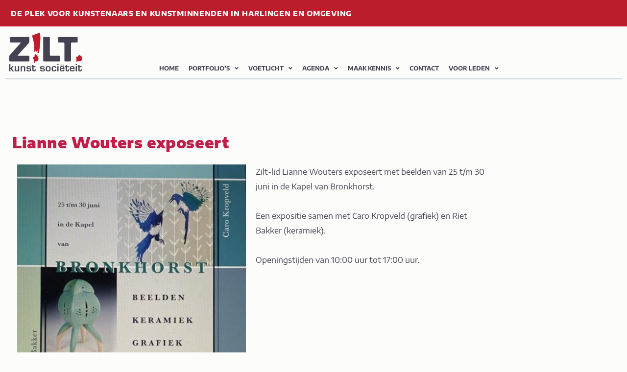

--- FILE ---
content_type: text/html; charset=UTF-8
request_url: https://societeit-zilt.nl/ziltnieuws/lianne-wouters-exposeert/
body_size: 11274
content:
<!DOCTYPE html>
<html lang="nl-NL">
<head>
<meta charset="UTF-8">
<meta name="viewport" content="width=device-width, initial-scale=1">
	<link rel="profile" href="https://gmpg.org/xfn/11"> 
	<title>Lianne Wouters exposeert &#8211; Zilt</title>
<meta name='robots' content='max-image-preview:large' />
<link rel='dns-prefetch' href='//fonts.googleapis.com' />
<link rel="alternate" type="application/rss+xml" title="Zilt &raquo; feed" href="https://societeit-zilt.nl/feed/" />
<link rel="alternate" type="application/rss+xml" title="Zilt &raquo; reacties feed" href="https://societeit-zilt.nl/comments/feed/" />
<link rel="alternate" title="oEmbed (JSON)" type="application/json+oembed" href="https://societeit-zilt.nl/wp-json/oembed/1.0/embed?url=https%3A%2F%2Fsocieteit-zilt.nl%2Fziltnieuws%2Flianne-wouters-exposeert%2F" />
<link rel="alternate" title="oEmbed (XML)" type="text/xml+oembed" href="https://societeit-zilt.nl/wp-json/oembed/1.0/embed?url=https%3A%2F%2Fsocieteit-zilt.nl%2Fziltnieuws%2Flianne-wouters-exposeert%2F&#038;format=xml" />
<style id='wp-img-auto-sizes-contain-inline-css'>
img:is([sizes=auto i],[sizes^="auto," i]){contain-intrinsic-size:3000px 1500px}
/*# sourceURL=wp-img-auto-sizes-contain-inline-css */
</style>
<style id='global-styles-inline-css'>
:root{--wp--preset--aspect-ratio--square: 1;--wp--preset--aspect-ratio--4-3: 4/3;--wp--preset--aspect-ratio--3-4: 3/4;--wp--preset--aspect-ratio--3-2: 3/2;--wp--preset--aspect-ratio--2-3: 2/3;--wp--preset--aspect-ratio--16-9: 16/9;--wp--preset--aspect-ratio--9-16: 9/16;--wp--preset--color--black: #000000;--wp--preset--color--cyan-bluish-gray: #abb8c3;--wp--preset--color--white: #ffffff;--wp--preset--color--pale-pink: #f78da7;--wp--preset--color--vivid-red: #cf2e2e;--wp--preset--color--luminous-vivid-orange: #ff6900;--wp--preset--color--luminous-vivid-amber: #fcb900;--wp--preset--color--light-green-cyan: #7bdcb5;--wp--preset--color--vivid-green-cyan: #00d084;--wp--preset--color--pale-cyan-blue: #8ed1fc;--wp--preset--color--vivid-cyan-blue: #0693e3;--wp--preset--color--vivid-purple: #9b51e0;--wp--preset--color--ast-global-color-0: var(--ast-global-color-0);--wp--preset--color--ast-global-color-1: var(--ast-global-color-1);--wp--preset--color--ast-global-color-2: var(--ast-global-color-2);--wp--preset--color--ast-global-color-3: var(--ast-global-color-3);--wp--preset--color--ast-global-color-4: var(--ast-global-color-4);--wp--preset--color--ast-global-color-5: var(--ast-global-color-5);--wp--preset--color--ast-global-color-6: var(--ast-global-color-6);--wp--preset--color--ast-global-color-7: var(--ast-global-color-7);--wp--preset--color--ast-global-color-8: var(--ast-global-color-8);--wp--preset--gradient--vivid-cyan-blue-to-vivid-purple: linear-gradient(135deg,rgb(6,147,227) 0%,rgb(155,81,224) 100%);--wp--preset--gradient--light-green-cyan-to-vivid-green-cyan: linear-gradient(135deg,rgb(122,220,180) 0%,rgb(0,208,130) 100%);--wp--preset--gradient--luminous-vivid-amber-to-luminous-vivid-orange: linear-gradient(135deg,rgb(252,185,0) 0%,rgb(255,105,0) 100%);--wp--preset--gradient--luminous-vivid-orange-to-vivid-red: linear-gradient(135deg,rgb(255,105,0) 0%,rgb(207,46,46) 100%);--wp--preset--gradient--very-light-gray-to-cyan-bluish-gray: linear-gradient(135deg,rgb(238,238,238) 0%,rgb(169,184,195) 100%);--wp--preset--gradient--cool-to-warm-spectrum: linear-gradient(135deg,rgb(74,234,220) 0%,rgb(151,120,209) 20%,rgb(207,42,186) 40%,rgb(238,44,130) 60%,rgb(251,105,98) 80%,rgb(254,248,76) 100%);--wp--preset--gradient--blush-light-purple: linear-gradient(135deg,rgb(255,206,236) 0%,rgb(152,150,240) 100%);--wp--preset--gradient--blush-bordeaux: linear-gradient(135deg,rgb(254,205,165) 0%,rgb(254,45,45) 50%,rgb(107,0,62) 100%);--wp--preset--gradient--luminous-dusk: linear-gradient(135deg,rgb(255,203,112) 0%,rgb(199,81,192) 50%,rgb(65,88,208) 100%);--wp--preset--gradient--pale-ocean: linear-gradient(135deg,rgb(255,245,203) 0%,rgb(182,227,212) 50%,rgb(51,167,181) 100%);--wp--preset--gradient--electric-grass: linear-gradient(135deg,rgb(202,248,128) 0%,rgb(113,206,126) 100%);--wp--preset--gradient--midnight: linear-gradient(135deg,rgb(2,3,129) 0%,rgb(40,116,252) 100%);--wp--preset--font-size--small: 13px;--wp--preset--font-size--medium: 20px;--wp--preset--font-size--large: 36px;--wp--preset--font-size--x-large: 42px;--wp--preset--spacing--20: 0.44rem;--wp--preset--spacing--30: 0.67rem;--wp--preset--spacing--40: 1rem;--wp--preset--spacing--50: 1.5rem;--wp--preset--spacing--60: 2.25rem;--wp--preset--spacing--70: 3.38rem;--wp--preset--spacing--80: 5.06rem;--wp--preset--shadow--natural: 6px 6px 9px rgba(0, 0, 0, 0.2);--wp--preset--shadow--deep: 12px 12px 50px rgba(0, 0, 0, 0.4);--wp--preset--shadow--sharp: 6px 6px 0px rgba(0, 0, 0, 0.2);--wp--preset--shadow--outlined: 6px 6px 0px -3px rgb(255, 255, 255), 6px 6px rgb(0, 0, 0);--wp--preset--shadow--crisp: 6px 6px 0px rgb(0, 0, 0);}:root { --wp--style--global--content-size: var(--wp--custom--ast-content-width-size);--wp--style--global--wide-size: var(--wp--custom--ast-wide-width-size); }:where(body) { margin: 0; }.wp-site-blocks > .alignleft { float: left; margin-right: 2em; }.wp-site-blocks > .alignright { float: right; margin-left: 2em; }.wp-site-blocks > .aligncenter { justify-content: center; margin-left: auto; margin-right: auto; }:where(.wp-site-blocks) > * { margin-block-start: 24px; margin-block-end: 0; }:where(.wp-site-blocks) > :first-child { margin-block-start: 0; }:where(.wp-site-blocks) > :last-child { margin-block-end: 0; }:root { --wp--style--block-gap: 24px; }:root :where(.is-layout-flow) > :first-child{margin-block-start: 0;}:root :where(.is-layout-flow) > :last-child{margin-block-end: 0;}:root :where(.is-layout-flow) > *{margin-block-start: 24px;margin-block-end: 0;}:root :where(.is-layout-constrained) > :first-child{margin-block-start: 0;}:root :where(.is-layout-constrained) > :last-child{margin-block-end: 0;}:root :where(.is-layout-constrained) > *{margin-block-start: 24px;margin-block-end: 0;}:root :where(.is-layout-flex){gap: 24px;}:root :where(.is-layout-grid){gap: 24px;}.is-layout-flow > .alignleft{float: left;margin-inline-start: 0;margin-inline-end: 2em;}.is-layout-flow > .alignright{float: right;margin-inline-start: 2em;margin-inline-end: 0;}.is-layout-flow > .aligncenter{margin-left: auto !important;margin-right: auto !important;}.is-layout-constrained > .alignleft{float: left;margin-inline-start: 0;margin-inline-end: 2em;}.is-layout-constrained > .alignright{float: right;margin-inline-start: 2em;margin-inline-end: 0;}.is-layout-constrained > .aligncenter{margin-left: auto !important;margin-right: auto !important;}.is-layout-constrained > :where(:not(.alignleft):not(.alignright):not(.alignfull)){max-width: var(--wp--style--global--content-size);margin-left: auto !important;margin-right: auto !important;}.is-layout-constrained > .alignwide{max-width: var(--wp--style--global--wide-size);}body .is-layout-flex{display: flex;}.is-layout-flex{flex-wrap: wrap;align-items: center;}.is-layout-flex > :is(*, div){margin: 0;}body .is-layout-grid{display: grid;}.is-layout-grid > :is(*, div){margin: 0;}body{padding-top: 0px;padding-right: 0px;padding-bottom: 0px;padding-left: 0px;}a:where(:not(.wp-element-button)){text-decoration: none;}:root :where(.wp-element-button, .wp-block-button__link){background-color: #32373c;border-width: 0;color: #fff;font-family: inherit;font-size: inherit;font-style: inherit;font-weight: inherit;letter-spacing: inherit;line-height: inherit;padding-top: calc(0.667em + 2px);padding-right: calc(1.333em + 2px);padding-bottom: calc(0.667em + 2px);padding-left: calc(1.333em + 2px);text-decoration: none;text-transform: inherit;}.has-black-color{color: var(--wp--preset--color--black) !important;}.has-cyan-bluish-gray-color{color: var(--wp--preset--color--cyan-bluish-gray) !important;}.has-white-color{color: var(--wp--preset--color--white) !important;}.has-pale-pink-color{color: var(--wp--preset--color--pale-pink) !important;}.has-vivid-red-color{color: var(--wp--preset--color--vivid-red) !important;}.has-luminous-vivid-orange-color{color: var(--wp--preset--color--luminous-vivid-orange) !important;}.has-luminous-vivid-amber-color{color: var(--wp--preset--color--luminous-vivid-amber) !important;}.has-light-green-cyan-color{color: var(--wp--preset--color--light-green-cyan) !important;}.has-vivid-green-cyan-color{color: var(--wp--preset--color--vivid-green-cyan) !important;}.has-pale-cyan-blue-color{color: var(--wp--preset--color--pale-cyan-blue) !important;}.has-vivid-cyan-blue-color{color: var(--wp--preset--color--vivid-cyan-blue) !important;}.has-vivid-purple-color{color: var(--wp--preset--color--vivid-purple) !important;}.has-ast-global-color-0-color{color: var(--wp--preset--color--ast-global-color-0) !important;}.has-ast-global-color-1-color{color: var(--wp--preset--color--ast-global-color-1) !important;}.has-ast-global-color-2-color{color: var(--wp--preset--color--ast-global-color-2) !important;}.has-ast-global-color-3-color{color: var(--wp--preset--color--ast-global-color-3) !important;}.has-ast-global-color-4-color{color: var(--wp--preset--color--ast-global-color-4) !important;}.has-ast-global-color-5-color{color: var(--wp--preset--color--ast-global-color-5) !important;}.has-ast-global-color-6-color{color: var(--wp--preset--color--ast-global-color-6) !important;}.has-ast-global-color-7-color{color: var(--wp--preset--color--ast-global-color-7) !important;}.has-ast-global-color-8-color{color: var(--wp--preset--color--ast-global-color-8) !important;}.has-black-background-color{background-color: var(--wp--preset--color--black) !important;}.has-cyan-bluish-gray-background-color{background-color: var(--wp--preset--color--cyan-bluish-gray) !important;}.has-white-background-color{background-color: var(--wp--preset--color--white) !important;}.has-pale-pink-background-color{background-color: var(--wp--preset--color--pale-pink) !important;}.has-vivid-red-background-color{background-color: var(--wp--preset--color--vivid-red) !important;}.has-luminous-vivid-orange-background-color{background-color: var(--wp--preset--color--luminous-vivid-orange) !important;}.has-luminous-vivid-amber-background-color{background-color: var(--wp--preset--color--luminous-vivid-amber) !important;}.has-light-green-cyan-background-color{background-color: var(--wp--preset--color--light-green-cyan) !important;}.has-vivid-green-cyan-background-color{background-color: var(--wp--preset--color--vivid-green-cyan) !important;}.has-pale-cyan-blue-background-color{background-color: var(--wp--preset--color--pale-cyan-blue) !important;}.has-vivid-cyan-blue-background-color{background-color: var(--wp--preset--color--vivid-cyan-blue) !important;}.has-vivid-purple-background-color{background-color: var(--wp--preset--color--vivid-purple) !important;}.has-ast-global-color-0-background-color{background-color: var(--wp--preset--color--ast-global-color-0) !important;}.has-ast-global-color-1-background-color{background-color: var(--wp--preset--color--ast-global-color-1) !important;}.has-ast-global-color-2-background-color{background-color: var(--wp--preset--color--ast-global-color-2) !important;}.has-ast-global-color-3-background-color{background-color: var(--wp--preset--color--ast-global-color-3) !important;}.has-ast-global-color-4-background-color{background-color: var(--wp--preset--color--ast-global-color-4) !important;}.has-ast-global-color-5-background-color{background-color: var(--wp--preset--color--ast-global-color-5) !important;}.has-ast-global-color-6-background-color{background-color: var(--wp--preset--color--ast-global-color-6) !important;}.has-ast-global-color-7-background-color{background-color: var(--wp--preset--color--ast-global-color-7) !important;}.has-ast-global-color-8-background-color{background-color: var(--wp--preset--color--ast-global-color-8) !important;}.has-black-border-color{border-color: var(--wp--preset--color--black) !important;}.has-cyan-bluish-gray-border-color{border-color: var(--wp--preset--color--cyan-bluish-gray) !important;}.has-white-border-color{border-color: var(--wp--preset--color--white) !important;}.has-pale-pink-border-color{border-color: var(--wp--preset--color--pale-pink) !important;}.has-vivid-red-border-color{border-color: var(--wp--preset--color--vivid-red) !important;}.has-luminous-vivid-orange-border-color{border-color: var(--wp--preset--color--luminous-vivid-orange) !important;}.has-luminous-vivid-amber-border-color{border-color: var(--wp--preset--color--luminous-vivid-amber) !important;}.has-light-green-cyan-border-color{border-color: var(--wp--preset--color--light-green-cyan) !important;}.has-vivid-green-cyan-border-color{border-color: var(--wp--preset--color--vivid-green-cyan) !important;}.has-pale-cyan-blue-border-color{border-color: var(--wp--preset--color--pale-cyan-blue) !important;}.has-vivid-cyan-blue-border-color{border-color: var(--wp--preset--color--vivid-cyan-blue) !important;}.has-vivid-purple-border-color{border-color: var(--wp--preset--color--vivid-purple) !important;}.has-ast-global-color-0-border-color{border-color: var(--wp--preset--color--ast-global-color-0) !important;}.has-ast-global-color-1-border-color{border-color: var(--wp--preset--color--ast-global-color-1) !important;}.has-ast-global-color-2-border-color{border-color: var(--wp--preset--color--ast-global-color-2) !important;}.has-ast-global-color-3-border-color{border-color: var(--wp--preset--color--ast-global-color-3) !important;}.has-ast-global-color-4-border-color{border-color: var(--wp--preset--color--ast-global-color-4) !important;}.has-ast-global-color-5-border-color{border-color: var(--wp--preset--color--ast-global-color-5) !important;}.has-ast-global-color-6-border-color{border-color: var(--wp--preset--color--ast-global-color-6) !important;}.has-ast-global-color-7-border-color{border-color: var(--wp--preset--color--ast-global-color-7) !important;}.has-ast-global-color-8-border-color{border-color: var(--wp--preset--color--ast-global-color-8) !important;}.has-vivid-cyan-blue-to-vivid-purple-gradient-background{background: var(--wp--preset--gradient--vivid-cyan-blue-to-vivid-purple) !important;}.has-light-green-cyan-to-vivid-green-cyan-gradient-background{background: var(--wp--preset--gradient--light-green-cyan-to-vivid-green-cyan) !important;}.has-luminous-vivid-amber-to-luminous-vivid-orange-gradient-background{background: var(--wp--preset--gradient--luminous-vivid-amber-to-luminous-vivid-orange) !important;}.has-luminous-vivid-orange-to-vivid-red-gradient-background{background: var(--wp--preset--gradient--luminous-vivid-orange-to-vivid-red) !important;}.has-very-light-gray-to-cyan-bluish-gray-gradient-background{background: var(--wp--preset--gradient--very-light-gray-to-cyan-bluish-gray) !important;}.has-cool-to-warm-spectrum-gradient-background{background: var(--wp--preset--gradient--cool-to-warm-spectrum) !important;}.has-blush-light-purple-gradient-background{background: var(--wp--preset--gradient--blush-light-purple) !important;}.has-blush-bordeaux-gradient-background{background: var(--wp--preset--gradient--blush-bordeaux) !important;}.has-luminous-dusk-gradient-background{background: var(--wp--preset--gradient--luminous-dusk) !important;}.has-pale-ocean-gradient-background{background: var(--wp--preset--gradient--pale-ocean) !important;}.has-electric-grass-gradient-background{background: var(--wp--preset--gradient--electric-grass) !important;}.has-midnight-gradient-background{background: var(--wp--preset--gradient--midnight) !important;}.has-small-font-size{font-size: var(--wp--preset--font-size--small) !important;}.has-medium-font-size{font-size: var(--wp--preset--font-size--medium) !important;}.has-large-font-size{font-size: var(--wp--preset--font-size--large) !important;}.has-x-large-font-size{font-size: var(--wp--preset--font-size--x-large) !important;}
:root :where(.wp-block-pullquote){font-size: 1.5em;line-height: 1.6;}
/*# sourceURL=global-styles-inline-css */
</style>
<link rel='stylesheet' id='wpo_min-header-0-css' href='https://societeit-zilt.nl/wp-content/cache/wpo-minify/1769533298/assets/wpo-minify-header-172f4a88.min.css' media='all' />
<script id="jquery-js-after">
!function($){"use strict";$(document).ready(function(){$(this).scrollTop()>100&&$(".hfe-scroll-to-top-wrap").removeClass("hfe-scroll-to-top-hide"),$(window).scroll(function(){$(this).scrollTop()<100?$(".hfe-scroll-to-top-wrap").fadeOut(300):$(".hfe-scroll-to-top-wrap").fadeIn(300)}),$(".hfe-scroll-to-top-wrap").on("click",function(){$("html, body").animate({scrollTop:0},300);return!1})})}(jQuery);
!function($){'use strict';$(document).ready(function(){var bar=$('.hfe-reading-progress-bar');if(!bar.length)return;$(window).on('scroll',function(){var s=$(window).scrollTop(),d=$(document).height()-$(window).height(),p=d? s/d*100:0;bar.css('width',p+'%')});});}(jQuery);
//# sourceURL=jquery-js-after
</script>
<script src="https://societeit-zilt.nl/wp-content/cache/wpo-minify/1769533298/assets/wpo-minify-header-68b42036.min.js" id="wpo_min-header-0-js"></script>
<link rel="https://api.w.org/" href="https://societeit-zilt.nl/wp-json/" /><link rel="alternate" title="JSON" type="application/json" href="https://societeit-zilt.nl/wp-json/wp/v2/ziltnieuws/10509" /><link rel="EditURI" type="application/rsd+xml" title="RSD" href="https://societeit-zilt.nl/xmlrpc.php?rsd" />
<meta name="generator" content="WordPress 6.9" />
<link rel="canonical" href="https://societeit-zilt.nl/ziltnieuws/lianne-wouters-exposeert/" />
<link rel='shortlink' href='https://societeit-zilt.nl/?p=10509' />
<meta name="generator" content="Elementor 3.34.2; features: additional_custom_breakpoints; settings: css_print_method-external, google_font-enabled, font_display-auto">
<style>.recentcomments a{display:inline !important;padding:0 !important;margin:0 !important;}</style>			<style>
				.e-con.e-parent:nth-of-type(n+4):not(.e-lazyloaded):not(.e-no-lazyload),
				.e-con.e-parent:nth-of-type(n+4):not(.e-lazyloaded):not(.e-no-lazyload) * {
					background-image: none !important;
				}
				@media screen and (max-height: 1024px) {
					.e-con.e-parent:nth-of-type(n+3):not(.e-lazyloaded):not(.e-no-lazyload),
					.e-con.e-parent:nth-of-type(n+3):not(.e-lazyloaded):not(.e-no-lazyload) * {
						background-image: none !important;
					}
				}
				@media screen and (max-height: 640px) {
					.e-con.e-parent:nth-of-type(n+2):not(.e-lazyloaded):not(.e-no-lazyload),
					.e-con.e-parent:nth-of-type(n+2):not(.e-lazyloaded):not(.e-no-lazyload) * {
						background-image: none !important;
					}
				}
			</style>
			<link rel="icon" href="https://societeit-zilt.nl/wp-content/uploads/2019/05/icon-Zilt-150x150.png" sizes="32x32" />
<link rel="icon" href="https://societeit-zilt.nl/wp-content/uploads/2019/05/icon-Zilt.png" sizes="192x192" />
<link rel="apple-touch-icon" href="https://societeit-zilt.nl/wp-content/uploads/2019/05/icon-Zilt.png" />
<meta name="msapplication-TileImage" content="https://societeit-zilt.nl/wp-content/uploads/2019/05/icon-Zilt.png" />
		<style id="wp-custom-css">
			/* hide certain blocks temporarily by adding class: */
.site-header {
	display: none;
}
.hideBlock {
	display: none;
}
/*.post-navigation {
	display:none;
}*/
/* ——————————– wp members ————————————— */
#wpmem_reg legend, #wpmem_login legend {
	font-size: 1em;
	margin-bottom: 2em;
}
/*#wpmem_reg legend, */#wpmem_login legend {
	display: none;
}
/*
#wpmem_restricted_msg {
	margin-top:22vh;
}
#wpmem_restricted_msg p{
	padding-left: 10px;
}*/
#wpmem_login .div_text {margin: 10px 0 20px;}
.buttons {
	margin :20px 0 0 20px !important;
}
.form fieldset legend {
	padding-left:0;
}
.link-text-register {
	display: none;
}
#wpmem_login .link-text {
	padding-top: 6%
}
#wpmem_reg .button_div, #wpmem_login .button_div, #wpmem_login .link-text {
	font-size: 90%;
}
.link-text-forgot {
	font-size: 95%;
}
#wpmem_reg fieldset, #wpmem_login fieldset {
	padding: 0 10px;
}
#wpmem_reg, #wpmem_login {
	font-family: "Encode Sans Semi Expanded", sans-serif;
}
/* styling the forbidden entrance notice on login */
#post-147 .entry-content {
text-align: center;
margin: 10% auto;
color: #c11d48;} 

/* ——————————– end wp-members ——————————– */

/* scroll to top: border */
#ast-scroll-top {
    border: 1px solid #fcfcfa70;
}
/* top position of article */
.ast-separate-container .ast-article-single {
	padding-top: 0;
}
/* typography */
.entry-content h2, h2 {
  color: #bc1c2c;
}
.entry-content h4 {
	font-size: 1.7em;
}
h1, h2, h3, h4, h5, h6,.entry-content h2 {text-transform: uppercase;
margin-bottom: 1rem;
}
h1.elementor-heading-title, h3.elementor-heading-title {
	font-weight: 800!important;
}
/* maxwidth on buttons agenda */
.ziltButton {
	max-width: 600px;
}
.ziltButton a {
	line-height: 140%;
}
/* footer nav on mobile devices */
@media only screen and (max-width: 600px)
{.ziltFooterNav ul li{
    display:inline-block;
    padding: 0;
    letter-spacing: 0.05em;
    font-size: 90%;}
/*.ziltFooterNav {
    padding-left:4%;}*/
}
.entry-content p, .entry-content li {
		max-width: 800px;
    font-size: 1.15rem;
}
/* posts featured img */
.post-thumb img {
	width:100%;
}
/* ZilteZaken 
 * nieuwsbrief foto en bijschrift */
.has-small-font-size em {
	font-size:85%;
}
.single .entry-header, .wp-block-image {
	margin-bottom:0
}
/* ZZ full width images */
.wideImage {
	min-width: 100vw;
}
.ast-no-sidebar.ast-separate-container .entry-content .alignwide {
    margin-left: -25%;
	margin-right: -25%;
}

/* ZZ horizontal row */
.wp-block-separator {
	margin: 4em 0;
	width: 100%;
	border:0px solid;
}
/* ZZ image+text block: image right */
.wp-block-media-text.has-media-on-the-right .wp-block-media-text__content {padding-left:0;}

/* ZZ inlogscherm */
#wpmem_restricted_msg, #wpmem_login {
		max-width: 600px;
		margin: 0 auto;
		vertical-align: middle;
}		</style>
		</head>

<body itemtype='https://schema.org/Blog' itemscope='itemscope' class="wp-singular ziltnieuws-template-default single single-ziltnieuws postid-10509 single-format-standard wp-custom-logo wp-embed-responsive wp-theme-astra wp-child-theme-zilt-astrachild ehf-header ehf-footer ehf-template-astra ehf-stylesheet-zilt-astrachild ast-desktop ast-page-builder-template ast-no-sidebar astra-4.12.1 ast-header-custom-item-inside group-blog ast-blog-single-style-1 ast-custom-post-type ast-single-post ast-mobile-inherit-site-logo ast-inherit-site-logo-transparent elementor-default elementor-template-full-width elementor-kit-6343 elementor-page elementor-page-10509">

<a
	class="skip-link screen-reader-text"
	href="#content">
		Ga naar de inhoud</a>

<div
class="hfeed site" id="page">
			<header id="masthead" itemscope="itemscope" itemtype="https://schema.org/WPHeader">
			<p class="main-title bhf-hidden" itemprop="headline"><a href="https://societeit-zilt.nl" title="Zilt" rel="home">Zilt</a></p>
					<div data-elementor-type="wp-post" data-elementor-id="13818" class="elementor elementor-13818" data-elementor-post-type="elementor-hf">
						<section class="elementor-section elementor-top-section elementor-element elementor-element-42d2aed elementor-section-content-middle elementor-section-boxed elementor-section-height-default elementor-section-height-default" data-id="42d2aed" data-element_type="section" data-settings="{&quot;background_background&quot;:&quot;classic&quot;}">
						<div class="elementor-container elementor-column-gap-default">
					<div class="elementor-column elementor-col-100 elementor-top-column elementor-element elementor-element-c3ac10f" data-id="c3ac10f" data-element_type="column">
			<div class="elementor-widget-wrap elementor-element-populated">
						<div class="elementor-element elementor-element-0cfc9d1 elementor-widget elementor-widget-heading" data-id="0cfc9d1" data-element_type="widget" data-widget_type="heading.default">
				<div class="elementor-widget-container">
					<h3 class="elementor-heading-title elementor-size-default"><a href="http://societeit-zilt.nl/testsite">de plek voor kunstenaars en kunstminnenden in Harlingen en omgeving</a></h3>				</div>
				</div>
					</div>
		</div>
					</div>
		</section>
				<section class="elementor-section elementor-top-section elementor-element elementor-element-720849d elementor-section-height-min-height elementor-section-items-bottom elementor-section-boxed elementor-section-height-default" data-id="720849d" data-element_type="section" data-settings="{&quot;background_background&quot;:&quot;classic&quot;,&quot;sticky&quot;:&quot;top&quot;,&quot;sticky_on&quot;:[&quot;desktop&quot;,&quot;tablet&quot;,&quot;mobile&quot;],&quot;sticky_offset&quot;:0,&quot;sticky_effects_offset&quot;:0,&quot;sticky_anchor_link_offset&quot;:0}">
						<div class="elementor-container elementor-column-gap-default">
					<div class="elementor-column elementor-col-50 elementor-top-column elementor-element elementor-element-5e4c417" data-id="5e4c417" data-element_type="column">
			<div class="elementor-widget-wrap elementor-element-populated">
						<div class="elementor-element elementor-element-f97cd1a elementor-widget elementor-widget-theme-site-logo elementor-widget-image" data-id="f97cd1a" data-element_type="widget" data-widget_type="theme-site-logo.default">
				<div class="elementor-widget-container">
											<a href="https://societeit-zilt.nl">
			<img fetchpriority="high" width="768" height="403" src="https://societeit-zilt.nl/wp-content/uploads/2019/07/ZILT_logo_rgb_mauve-rood2.svg" class="attachment-medium_large size-medium_large wp-image-2869 astra-logo-svg" alt="ZILT_logo_rgb_mauve-rood2" />				</a>
											</div>
				</div>
					</div>
		</div>
				<nav class="elementor-column elementor-col-50 elementor-top-column elementor-element elementor-element-83e1d44" data-id="83e1d44" data-element_type="column">
			<div class="elementor-widget-wrap elementor-element-populated">
						<div class="elementor-element elementor-element-c818f96 elementor-nav-menu--stretch elementor-nav-menu__align-end elementor-nav-menu--dropdown-tablet elementor-nav-menu__text-align-aside elementor-nav-menu--toggle elementor-nav-menu--burger elementor-widget elementor-widget-nav-menu" data-id="c818f96" data-element_type="widget" data-settings="{&quot;full_width&quot;:&quot;stretch&quot;,&quot;motion_fx_motion_fx_mouse&quot;:&quot;yes&quot;,&quot;submenu_icon&quot;:{&quot;value&quot;:&quot;&lt;i class=\&quot;fas fa-angle-down\&quot; aria-hidden=\&quot;true\&quot;&gt;&lt;\/i&gt;&quot;,&quot;library&quot;:&quot;fa-solid&quot;},&quot;layout&quot;:&quot;horizontal&quot;,&quot;toggle&quot;:&quot;burger&quot;}" data-widget_type="nav-menu.default">
				<div class="elementor-widget-container">
								<nav aria-label="Menu" class="elementor-nav-menu--main elementor-nav-menu__container elementor-nav-menu--layout-horizontal e--pointer-text e--animation-grow">
				<ul id="menu-1-c818f96" class="elementor-nav-menu"><li class="menu-item menu-item-type-post_type menu-item-object-page menu-item-home menu-item-5597"><a href="https://societeit-zilt.nl/" class="elementor-item menu-link">home</a></li>
<li class="menu-item menu-item-type-post_type menu-item-object-page menu-item-has-children menu-item-1930"><a aria-expanded="false" href="https://societeit-zilt.nl/leden-presenteren-zich/" class="elementor-item menu-link">portfolio&#8217;s</a>
<ul class="sub-menu elementor-nav-menu--dropdown">
	<li class="menu-item menu-item-type-post_type menu-item-object-portfolio menu-item-5194"><a href="https://societeit-zilt.nl/portfolio/lia-duinker/" class="elementor-sub-item menu-link">Lia Duinker en Dochters</a></li>
	<li class="menu-item menu-item-type-post_type menu-item-object-portfolio menu-item-11796"><a href="https://societeit-zilt.nl/portfolio/catharina-drost/" class="elementor-sub-item menu-link">Catharina Drost</a></li>
	<li class="menu-item menu-item-type-post_type menu-item-object-portfolio menu-item-3805"><a href="https://societeit-zilt.nl/portfolio/tonnie-haarsma/" class="elementor-sub-item menu-link">Tonnie Haarsma</a></li>
	<li class="menu-item menu-item-type-post_type menu-item-object-portfolio menu-item-4203"><a href="https://societeit-zilt.nl/portfolio/alan-humphries/" class="elementor-sub-item menu-link">Alan D.W. Humphries</a></li>
	<li class="menu-item menu-item-type-post_type menu-item-object-portfolio menu-item-4268"><a href="https://societeit-zilt.nl/portfolio/gemma-de-jong/" class="elementor-sub-item menu-link">Gemma de Jong</a></li>
	<li class="menu-item menu-item-type-post_type menu-item-object-portfolio menu-item-10047"><a href="https://societeit-zilt.nl/portfolio/marian-kort/" class="elementor-sub-item menu-link">Marian Kort</a></li>
	<li class="menu-item menu-item-type-post_type menu-item-object-portfolio menu-item-4119"><a href="https://societeit-zilt.nl/portfolio/maryanne-van-langen/" class="elementor-sub-item menu-link">Maryanne van Langen</a></li>
	<li class="menu-item menu-item-type-post_type menu-item-object-portfolio menu-item-1926"><a href="https://societeit-zilt.nl/portfolio/herman-van-der-made/" class="elementor-sub-item menu-link">Herman van der Made</a></li>
	<li class="menu-item menu-item-type-post_type menu-item-object-portfolio menu-item-3237"><a href="https://societeit-zilt.nl/portfolio/zwaan-miedema/" class="elementor-sub-item menu-link">Zwaan Miedema</a></li>
	<li class="menu-item menu-item-type-post_type menu-item-object-portfolio menu-item-4489"><a href="https://societeit-zilt.nl/portfolio/jan-gerard-van-der-molen/" class="elementor-sub-item menu-link">Jan Gerard van der Molen</a></li>
	<li class="menu-item menu-item-type-post_type menu-item-object-portfolio menu-item-12164"><a href="https://societeit-zilt.nl/portfolio/toos-pander/" class="elementor-sub-item menu-link">Toos Pander</a></li>
	<li class="menu-item menu-item-type-post_type menu-item-object-portfolio menu-item-9475"><a href="https://societeit-zilt.nl/portfolio/ellen-van-putten/" class="elementor-sub-item menu-link">Ellen van Putten</a></li>
	<li class="menu-item menu-item-type-post_type menu-item-object-portfolio menu-item-14299"><a href="https://societeit-zilt.nl/portfolio/erik-sok/" class="elementor-sub-item menu-link">Erik Sok</a></li>
	<li class="menu-item menu-item-type-post_type menu-item-object-portfolio menu-item-1832"><a href="https://societeit-zilt.nl/portfolio/jet-twijnstra/" class="elementor-sub-item menu-link">Jet Twijnstra</a></li>
	<li class="menu-item menu-item-type-post_type menu-item-object-portfolio menu-item-1833"><a href="https://societeit-zilt.nl/portfolio/lianne-wouters/" class="elementor-sub-item menu-link">Lianne Wouters</a></li>
</ul>
</li>
<li class="menu-item menu-item-type-post_type menu-item-object-page menu-item-has-children menu-item-9883"><a aria-expanded="false" href="https://societeit-zilt.nl/portretten-van-zilt-leden/" class="elementor-item menu-link">voetlicht</a>
<ul class="sub-menu elementor-nav-menu--dropdown">
	<li class="menu-item menu-item-type-post_type menu-item-object-post menu-item-13688"><a href="https://societeit-zilt.nl/toos-pander/" class="elementor-sub-item menu-link">Toos Pander</a></li>
	<li class="menu-item menu-item-type-post_type menu-item-object-post menu-item-13544"><a href="https://societeit-zilt.nl/erik-sok/" class="elementor-sub-item menu-link">Erik Sok</a></li>
	<li class="menu-item menu-item-type-post_type menu-item-object-post menu-item-13207"><a href="https://societeit-zilt.nl/laura-gerritsen/" class="elementor-sub-item menu-link">Laura Gerritsen</a></li>
	<li class="menu-item menu-item-type-post_type menu-item-object-post menu-item-13129"><a href="https://societeit-zilt.nl/astrid-van-straaten/" class="elementor-sub-item menu-link">Astrid van Straaten</a></li>
	<li class="menu-item menu-item-type-post_type menu-item-object-post menu-item-12326"><a href="https://societeit-zilt.nl/jet-twijnstra/" class="elementor-sub-item menu-link">Jet Twijnstra</a></li>
	<li class="menu-item menu-item-type-post_type menu-item-object-post menu-item-14277"><a href="https://societeit-zilt.nl/marian-kort/" class="elementor-sub-item menu-link">Marian Kort</a></li>
	<li class="menu-item menu-item-type-post_type menu-item-object-post menu-item-12328"><a href="https://societeit-zilt.nl/fokko-jan-udema/" class="elementor-sub-item menu-link">Fokko Jan Udema</a></li>
	<li class="menu-item menu-item-type-post_type menu-item-object-post menu-item-has-children menu-item-12330"><a aria-expanded="false" href="https://societeit-zilt.nl/jeroen-de-leef/" class="elementor-sub-item menu-link">Jeroen de Leef</a>
	<ul class="sub-menu elementor-nav-menu--dropdown">
		<li class="menu-item menu-item-type-post_type menu-item-object-post menu-item-12996"><a href="https://societeit-zilt.nl/uit-jouw-box/" class="elementor-sub-item menu-link">Ongehoord</a></li>
	</ul>
</li>
	<li class="menu-item menu-item-type-post_type menu-item-object-post menu-item-has-children menu-item-12331"><a aria-expanded="false" href="https://societeit-zilt.nl/herman-van-der-made/" class="elementor-sub-item menu-link">Herman van der Made</a>
	<ul class="sub-menu elementor-nav-menu--dropdown">
		<li class="menu-item menu-item-type-post_type menu-item-object-page menu-item-12997"><a href="https://societeit-zilt.nl/haiku/" class="elementor-sub-item menu-link">Haiku</a></li>
	</ul>
</li>
	<li class="menu-item menu-item-type-post_type menu-item-object-post menu-item-12332"><a href="https://societeit-zilt.nl/jan-van-der-molen/" class="elementor-sub-item menu-link">Jan van der Molen</a></li>
</ul>
</li>
<li class="menu-item menu-item-type-post_type menu-item-object-page menu-item-has-children menu-item-12714"><a aria-expanded="false" href="https://societeit-zilt.nl/agenda-en-publicaties/" class="elementor-item menu-link">agenda</a>
<ul class="sub-menu elementor-nav-menu--dropdown">
	<li class="menu-item menu-item-type-post_type menu-item-object-page menu-item-9604"><a href="https://societeit-zilt.nl/exposities-van-zilt-leden/" class="elementor-sub-item menu-link">exposities</a></li>
	<li class="menu-item menu-item-type-post_type menu-item-object-page menu-item-12737"><a href="https://societeit-zilt.nl/muziek-door-zilt-leden/" class="elementor-sub-item menu-link">muziek</a></li>
	<li class="menu-item menu-item-type-post_type menu-item-object-page menu-item-12770"><a href="https://societeit-zilt.nl/lezingen-door-zilt-leden/" class="elementor-sub-item menu-link">lezingen</a></li>
	<li class="menu-item menu-item-type-post_type menu-item-object-page menu-item-12822"><a href="https://societeit-zilt.nl/publicaties-van-zilt-en-zilt-leden/" class="elementor-sub-item menu-link">publicaties</a></li>
</ul>
</li>
<li class="menu-item menu-item-type-post_type menu-item-object-page menu-item-has-children menu-item-437"><a aria-expanded="false" href="https://societeit-zilt.nl/meer-weten/" class="elementor-item menu-link">maak kennis</a>
<ul class="sub-menu elementor-nav-menu--dropdown">
	<li class="menu-item menu-item-type-post_type menu-item-object-page menu-item-7598"><a href="https://societeit-zilt.nl/meer-weten/" class="elementor-sub-item menu-link">meer over Zilt</a></li>
	<li class="menu-item menu-item-type-custom menu-item-object-custom menu-item-754"><a href="/meer-weten/#lidWorden" class="elementor-sub-item elementor-item-anchor menu-link">lidmaatschap</a></li>
	<li class="menu-item menu-item-type-custom menu-item-object-custom menu-item-756"><a href="/meer-weten/#bestuur" class="elementor-sub-item elementor-item-anchor menu-link">bestuur</a></li>
	<li class="menu-item menu-item-type-post_type menu-item-object-page menu-item-11799"><a href="https://societeit-zilt.nl/oprichting-zilt/" class="elementor-sub-item menu-link">Oprichting Zilt</a></li>
	<li class="menu-item menu-item-type-custom menu-item-object-custom menu-item-759"><a href="/meer-weten/#colofon" class="elementor-sub-item elementor-item-anchor menu-link">colofon</a></li>
	<li class="menu-item menu-item-type-post_type menu-item-object-page menu-item-10735"><a href="https://societeit-zilt.nl/avg/" class="elementor-sub-item menu-link">privacy statement</a></li>
	<li class="menu-item menu-item-type-post_type menu-item-object-page menu-item-14284"><a href="https://societeit-zilt.nl/disclaimer/" class="elementor-sub-item menu-link">Disclaimer</a></li>
</ul>
</li>
<li class="menu-item menu-item-type-post_type menu-item-object-page menu-item-440"><a href="https://societeit-zilt.nl/contact/" class="elementor-item menu-link">contact</a></li>
<li class="menu-item menu-item-type-post_type menu-item-object-page menu-item-has-children menu-item-5885"><a aria-expanded="false" href="https://societeit-zilt.nl/zilte-zaken/" class="elementor-item menu-link">Voor leden</a>
<ul class="sub-menu elementor-nav-menu--dropdown">
	<li class="menu-item menu-item-type-custom menu-item-object-custom menu-item-3607"><a href="/wpmem_login/" class="elementor-sub-item menu-link">leden login</a></li>
	<li class="menu-item menu-item-type-custom menu-item-object-custom menu-item-6531"><a href="https://societeit-zilt.nl/wie-doet-wat/#ledenLijst" class="elementor-sub-item elementor-item-anchor menu-link">ledenlijst</a></li>
	<li class="menu-item menu-item-type-post_type menu-item-object-page menu-item-10536"><a href="https://societeit-zilt.nl/avg/" class="elementor-sub-item menu-link">privacy statement</a></li>
	<li class="menu-item menu-item-type-post_type menu-item-object-page menu-item-7273"><a href="https://societeit-zilt.nl/bar-en-tuinavonden/" class="elementor-sub-item menu-link">in De Hamer</a></li>
</ul>
</li>
</ul>			</nav>
					<div class="elementor-menu-toggle" role="button" tabindex="0" aria-label="Menu toggle" aria-expanded="false">
			<i aria-hidden="true" role="presentation" class="elementor-menu-toggle__icon--open eicon-menu-bar"></i><i aria-hidden="true" role="presentation" class="elementor-menu-toggle__icon--close eicon-close"></i>		</div>
					<nav class="elementor-nav-menu--dropdown elementor-nav-menu__container" aria-hidden="true">
				<ul id="menu-2-c818f96" class="elementor-nav-menu"><li class="menu-item menu-item-type-post_type menu-item-object-page menu-item-home menu-item-5597"><a href="https://societeit-zilt.nl/" class="elementor-item menu-link" tabindex="-1">home</a></li>
<li class="menu-item menu-item-type-post_type menu-item-object-page menu-item-has-children menu-item-1930"><a aria-expanded="false" href="https://societeit-zilt.nl/leden-presenteren-zich/" class="elementor-item menu-link" tabindex="-1">portfolio&#8217;s</a>
<ul class="sub-menu elementor-nav-menu--dropdown">
	<li class="menu-item menu-item-type-post_type menu-item-object-portfolio menu-item-5194"><a href="https://societeit-zilt.nl/portfolio/lia-duinker/" class="elementor-sub-item menu-link" tabindex="-1">Lia Duinker en Dochters</a></li>
	<li class="menu-item menu-item-type-post_type menu-item-object-portfolio menu-item-11796"><a href="https://societeit-zilt.nl/portfolio/catharina-drost/" class="elementor-sub-item menu-link" tabindex="-1">Catharina Drost</a></li>
	<li class="menu-item menu-item-type-post_type menu-item-object-portfolio menu-item-3805"><a href="https://societeit-zilt.nl/portfolio/tonnie-haarsma/" class="elementor-sub-item menu-link" tabindex="-1">Tonnie Haarsma</a></li>
	<li class="menu-item menu-item-type-post_type menu-item-object-portfolio menu-item-4203"><a href="https://societeit-zilt.nl/portfolio/alan-humphries/" class="elementor-sub-item menu-link" tabindex="-1">Alan D.W. Humphries</a></li>
	<li class="menu-item menu-item-type-post_type menu-item-object-portfolio menu-item-4268"><a href="https://societeit-zilt.nl/portfolio/gemma-de-jong/" class="elementor-sub-item menu-link" tabindex="-1">Gemma de Jong</a></li>
	<li class="menu-item menu-item-type-post_type menu-item-object-portfolio menu-item-10047"><a href="https://societeit-zilt.nl/portfolio/marian-kort/" class="elementor-sub-item menu-link" tabindex="-1">Marian Kort</a></li>
	<li class="menu-item menu-item-type-post_type menu-item-object-portfolio menu-item-4119"><a href="https://societeit-zilt.nl/portfolio/maryanne-van-langen/" class="elementor-sub-item menu-link" tabindex="-1">Maryanne van Langen</a></li>
	<li class="menu-item menu-item-type-post_type menu-item-object-portfolio menu-item-1926"><a href="https://societeit-zilt.nl/portfolio/herman-van-der-made/" class="elementor-sub-item menu-link" tabindex="-1">Herman van der Made</a></li>
	<li class="menu-item menu-item-type-post_type menu-item-object-portfolio menu-item-3237"><a href="https://societeit-zilt.nl/portfolio/zwaan-miedema/" class="elementor-sub-item menu-link" tabindex="-1">Zwaan Miedema</a></li>
	<li class="menu-item menu-item-type-post_type menu-item-object-portfolio menu-item-4489"><a href="https://societeit-zilt.nl/portfolio/jan-gerard-van-der-molen/" class="elementor-sub-item menu-link" tabindex="-1">Jan Gerard van der Molen</a></li>
	<li class="menu-item menu-item-type-post_type menu-item-object-portfolio menu-item-12164"><a href="https://societeit-zilt.nl/portfolio/toos-pander/" class="elementor-sub-item menu-link" tabindex="-1">Toos Pander</a></li>
	<li class="menu-item menu-item-type-post_type menu-item-object-portfolio menu-item-9475"><a href="https://societeit-zilt.nl/portfolio/ellen-van-putten/" class="elementor-sub-item menu-link" tabindex="-1">Ellen van Putten</a></li>
	<li class="menu-item menu-item-type-post_type menu-item-object-portfolio menu-item-14299"><a href="https://societeit-zilt.nl/portfolio/erik-sok/" class="elementor-sub-item menu-link" tabindex="-1">Erik Sok</a></li>
	<li class="menu-item menu-item-type-post_type menu-item-object-portfolio menu-item-1832"><a href="https://societeit-zilt.nl/portfolio/jet-twijnstra/" class="elementor-sub-item menu-link" tabindex="-1">Jet Twijnstra</a></li>
	<li class="menu-item menu-item-type-post_type menu-item-object-portfolio menu-item-1833"><a href="https://societeit-zilt.nl/portfolio/lianne-wouters/" class="elementor-sub-item menu-link" tabindex="-1">Lianne Wouters</a></li>
</ul>
</li>
<li class="menu-item menu-item-type-post_type menu-item-object-page menu-item-has-children menu-item-9883"><a aria-expanded="false" href="https://societeit-zilt.nl/portretten-van-zilt-leden/" class="elementor-item menu-link" tabindex="-1">voetlicht</a>
<ul class="sub-menu elementor-nav-menu--dropdown">
	<li class="menu-item menu-item-type-post_type menu-item-object-post menu-item-13688"><a href="https://societeit-zilt.nl/toos-pander/" class="elementor-sub-item menu-link" tabindex="-1">Toos Pander</a></li>
	<li class="menu-item menu-item-type-post_type menu-item-object-post menu-item-13544"><a href="https://societeit-zilt.nl/erik-sok/" class="elementor-sub-item menu-link" tabindex="-1">Erik Sok</a></li>
	<li class="menu-item menu-item-type-post_type menu-item-object-post menu-item-13207"><a href="https://societeit-zilt.nl/laura-gerritsen/" class="elementor-sub-item menu-link" tabindex="-1">Laura Gerritsen</a></li>
	<li class="menu-item menu-item-type-post_type menu-item-object-post menu-item-13129"><a href="https://societeit-zilt.nl/astrid-van-straaten/" class="elementor-sub-item menu-link" tabindex="-1">Astrid van Straaten</a></li>
	<li class="menu-item menu-item-type-post_type menu-item-object-post menu-item-12326"><a href="https://societeit-zilt.nl/jet-twijnstra/" class="elementor-sub-item menu-link" tabindex="-1">Jet Twijnstra</a></li>
	<li class="menu-item menu-item-type-post_type menu-item-object-post menu-item-14277"><a href="https://societeit-zilt.nl/marian-kort/" class="elementor-sub-item menu-link" tabindex="-1">Marian Kort</a></li>
	<li class="menu-item menu-item-type-post_type menu-item-object-post menu-item-12328"><a href="https://societeit-zilt.nl/fokko-jan-udema/" class="elementor-sub-item menu-link" tabindex="-1">Fokko Jan Udema</a></li>
	<li class="menu-item menu-item-type-post_type menu-item-object-post menu-item-has-children menu-item-12330"><a aria-expanded="false" href="https://societeit-zilt.nl/jeroen-de-leef/" class="elementor-sub-item menu-link" tabindex="-1">Jeroen de Leef</a>
	<ul class="sub-menu elementor-nav-menu--dropdown">
		<li class="menu-item menu-item-type-post_type menu-item-object-post menu-item-12996"><a href="https://societeit-zilt.nl/uit-jouw-box/" class="elementor-sub-item menu-link" tabindex="-1">Ongehoord</a></li>
	</ul>
</li>
	<li class="menu-item menu-item-type-post_type menu-item-object-post menu-item-has-children menu-item-12331"><a aria-expanded="false" href="https://societeit-zilt.nl/herman-van-der-made/" class="elementor-sub-item menu-link" tabindex="-1">Herman van der Made</a>
	<ul class="sub-menu elementor-nav-menu--dropdown">
		<li class="menu-item menu-item-type-post_type menu-item-object-page menu-item-12997"><a href="https://societeit-zilt.nl/haiku/" class="elementor-sub-item menu-link" tabindex="-1">Haiku</a></li>
	</ul>
</li>
	<li class="menu-item menu-item-type-post_type menu-item-object-post menu-item-12332"><a href="https://societeit-zilt.nl/jan-van-der-molen/" class="elementor-sub-item menu-link" tabindex="-1">Jan van der Molen</a></li>
</ul>
</li>
<li class="menu-item menu-item-type-post_type menu-item-object-page menu-item-has-children menu-item-12714"><a aria-expanded="false" href="https://societeit-zilt.nl/agenda-en-publicaties/" class="elementor-item menu-link" tabindex="-1">agenda</a>
<ul class="sub-menu elementor-nav-menu--dropdown">
	<li class="menu-item menu-item-type-post_type menu-item-object-page menu-item-9604"><a href="https://societeit-zilt.nl/exposities-van-zilt-leden/" class="elementor-sub-item menu-link" tabindex="-1">exposities</a></li>
	<li class="menu-item menu-item-type-post_type menu-item-object-page menu-item-12737"><a href="https://societeit-zilt.nl/muziek-door-zilt-leden/" class="elementor-sub-item menu-link" tabindex="-1">muziek</a></li>
	<li class="menu-item menu-item-type-post_type menu-item-object-page menu-item-12770"><a href="https://societeit-zilt.nl/lezingen-door-zilt-leden/" class="elementor-sub-item menu-link" tabindex="-1">lezingen</a></li>
	<li class="menu-item menu-item-type-post_type menu-item-object-page menu-item-12822"><a href="https://societeit-zilt.nl/publicaties-van-zilt-en-zilt-leden/" class="elementor-sub-item menu-link" tabindex="-1">publicaties</a></li>
</ul>
</li>
<li class="menu-item menu-item-type-post_type menu-item-object-page menu-item-has-children menu-item-437"><a aria-expanded="false" href="https://societeit-zilt.nl/meer-weten/" class="elementor-item menu-link" tabindex="-1">maak kennis</a>
<ul class="sub-menu elementor-nav-menu--dropdown">
	<li class="menu-item menu-item-type-post_type menu-item-object-page menu-item-7598"><a href="https://societeit-zilt.nl/meer-weten/" class="elementor-sub-item menu-link" tabindex="-1">meer over Zilt</a></li>
	<li class="menu-item menu-item-type-custom menu-item-object-custom menu-item-754"><a href="/meer-weten/#lidWorden" class="elementor-sub-item elementor-item-anchor menu-link" tabindex="-1">lidmaatschap</a></li>
	<li class="menu-item menu-item-type-custom menu-item-object-custom menu-item-756"><a href="/meer-weten/#bestuur" class="elementor-sub-item elementor-item-anchor menu-link" tabindex="-1">bestuur</a></li>
	<li class="menu-item menu-item-type-post_type menu-item-object-page menu-item-11799"><a href="https://societeit-zilt.nl/oprichting-zilt/" class="elementor-sub-item menu-link" tabindex="-1">Oprichting Zilt</a></li>
	<li class="menu-item menu-item-type-custom menu-item-object-custom menu-item-759"><a href="/meer-weten/#colofon" class="elementor-sub-item elementor-item-anchor menu-link" tabindex="-1">colofon</a></li>
	<li class="menu-item menu-item-type-post_type menu-item-object-page menu-item-10735"><a href="https://societeit-zilt.nl/avg/" class="elementor-sub-item menu-link" tabindex="-1">privacy statement</a></li>
	<li class="menu-item menu-item-type-post_type menu-item-object-page menu-item-14284"><a href="https://societeit-zilt.nl/disclaimer/" class="elementor-sub-item menu-link" tabindex="-1">Disclaimer</a></li>
</ul>
</li>
<li class="menu-item menu-item-type-post_type menu-item-object-page menu-item-440"><a href="https://societeit-zilt.nl/contact/" class="elementor-item menu-link" tabindex="-1">contact</a></li>
<li class="menu-item menu-item-type-post_type menu-item-object-page menu-item-has-children menu-item-5885"><a aria-expanded="false" href="https://societeit-zilt.nl/zilte-zaken/" class="elementor-item menu-link" tabindex="-1">Voor leden</a>
<ul class="sub-menu elementor-nav-menu--dropdown">
	<li class="menu-item menu-item-type-custom menu-item-object-custom menu-item-3607"><a href="/wpmem_login/" class="elementor-sub-item menu-link" tabindex="-1">leden login</a></li>
	<li class="menu-item menu-item-type-custom menu-item-object-custom menu-item-6531"><a href="https://societeit-zilt.nl/wie-doet-wat/#ledenLijst" class="elementor-sub-item elementor-item-anchor menu-link" tabindex="-1">ledenlijst</a></li>
	<li class="menu-item menu-item-type-post_type menu-item-object-page menu-item-10536"><a href="https://societeit-zilt.nl/avg/" class="elementor-sub-item menu-link" tabindex="-1">privacy statement</a></li>
	<li class="menu-item menu-item-type-post_type menu-item-object-page menu-item-7273"><a href="https://societeit-zilt.nl/bar-en-tuinavonden/" class="elementor-sub-item menu-link" tabindex="-1">in De Hamer</a></li>
</ul>
</li>
</ul>			</nav>
						</div>
				</div>
					</div>
		</nav>
					</div>
		</section>
				</div>
				</header>

		<div id="content" class="site-content">
		<div class="ast-container">
				<div data-elementor-type="wp-post" data-elementor-id="10509" class="elementor elementor-10509" data-elementor-post-type="ziltnieuws">
						<section class="elementor-section elementor-top-section elementor-element elementor-element-79d41b1d elementor-section-boxed elementor-section-height-default elementor-section-height-default" data-id="79d41b1d" data-element_type="section" data-settings="{&quot;background_background&quot;:&quot;classic&quot;}">
						<div class="elementor-container elementor-column-gap-no">
					<div class="elementor-column elementor-col-100 elementor-top-column elementor-element elementor-element-6699d4cb" data-id="6699d4cb" data-element_type="column">
			<div class="elementor-widget-wrap elementor-element-populated">
						<div class="elementor-element elementor-element-9e9d223 elementor-widget elementor-widget-heading" data-id="9e9d223" data-element_type="widget" data-widget_type="heading.default">
				<div class="elementor-widget-container">
					<p class="elementor-heading-title elementor-size-default">Lianne Wouters exposeert</p>				</div>
				</div>
				<section class="elementor-section elementor-inner-section elementor-element elementor-element-852f67b elementor-section-boxed elementor-section-height-default elementor-section-height-default" data-id="852f67b" data-element_type="section">
						<div class="elementor-container elementor-column-gap-default">
					<div class="elementor-column elementor-col-50 elementor-inner-column elementor-element elementor-element-49462ec1" data-id="49462ec1" data-element_type="column">
			<div class="elementor-widget-wrap elementor-element-populated">
						<div class="elementor-element elementor-element-3d2b04db elementor-widget elementor-widget-image" data-id="3d2b04db" data-element_type="widget" data-widget_type="image.default">
				<div class="elementor-widget-container">
															<img decoding="async" width="495" height="695" src="https://societeit-zilt.nl/wp-content/uploads/2023/05/Lianne-Wouters.jpg" class="attachment-medium_large size-medium_large wp-image-10513" alt="" srcset="https://societeit-zilt.nl/wp-content/uploads/2023/05/Lianne-Wouters.jpg 495w, https://societeit-zilt.nl/wp-content/uploads/2023/05/Lianne-Wouters-214x300.jpg 214w" sizes="(max-width: 495px) 100vw, 495px" />															</div>
				</div>
					</div>
		</div>
				<div class="elementor-column elementor-col-50 elementor-inner-column elementor-element elementor-element-13bfd9f8" data-id="13bfd9f8" data-element_type="column">
			<div class="elementor-widget-wrap elementor-element-populated">
						<div class="elementor-element elementor-element-1b6cbdb9 elementor-widget elementor-widget-text-editor" data-id="1b6cbdb9" data-element_type="widget" data-widget_type="text-editor.default">
				<div class="elementor-widget-container">
									<p>Zilt-lid Lianne Wouters exposeert met beelden van 25 t/m 30 juni in de Kapel van Bronkhorst. <br /><br />Een expositie samen met Caro Kropveld (grafiek) en Riet Bakker (keramiek). <br /><br />Openingstijden van 10:00 uur tot 17:00 uur. <br /><br /></p>								</div>
				</div>
					</div>
		</div>
					</div>
		</section>
					</div>
		</div>
					</div>
		</section>
				<section class="elementor-section elementor-top-section elementor-element elementor-element-95eea42 elementor-section-boxed elementor-section-height-default elementor-section-height-default" data-id="95eea42" data-element_type="section">
						<div class="elementor-container elementor-column-gap-default">
					<div class="elementor-column elementor-col-100 elementor-top-column elementor-element elementor-element-bbb6ef9" data-id="bbb6ef9" data-element_type="column">
			<div class="elementor-widget-wrap elementor-element-populated">
						<div class="elementor-element elementor-element-d0c2b0e elementor-post-navigation-borders-yes elementor-widget elementor-widget-post-navigation" data-id="d0c2b0e" data-element_type="widget" data-widget_type="post-navigation.default">
				<div class="elementor-widget-container">
							<div class="elementor-post-navigation" role="navigation" aria-label="Berichtnavigatie">
			<div class="elementor-post-navigation__prev elementor-post-navigation__link">
				<a href="https://societeit-zilt.nl/ziltnieuws/the-colourfield-performance/" rel="prev"><span class="post-navigation__arrow-wrapper post-navigation__arrow-prev"><i aria-hidden="true" class="fas fa-angle-left"></i><span class="elementor-screen-only">Vorige</span></span><span class="elementor-post-navigation__link__prev"><span class="post-navigation__prev--title">The Colourfield Performance</span></span></a>			</div>
							<div class="elementor-post-navigation__separator-wrapper">
					<div class="elementor-post-navigation__separator"></div>
				</div>
						<div class="elementor-post-navigation__next elementor-post-navigation__link">
				<a href="https://societeit-zilt.nl/ziltnieuws/expositie-buiten-beeld/" rel="next"><span class="elementor-post-navigation__link__next"><span class="post-navigation__next--title">Expositie Buiten Beeld</span></span><span class="post-navigation__arrow-wrapper post-navigation__arrow-next"><i aria-hidden="true" class="fas fa-angle-right"></i><span class="elementor-screen-only">Volgende</span></span></a>			</div>
		</div>
						</div>
				</div>
					</div>
		</div>
					</div>
		</section>
				</div>
			</div> <!-- ast-container -->
	</div><!-- #content -->
		<footer itemtype="https://schema.org/WPFooter" itemscope="itemscope" id="colophon" role="contentinfo">
			<div class='footer-width-fixer'>		<div data-elementor-type="wp-post" data-elementor-id="15183" class="elementor elementor-15183" data-elementor-post-type="elementor-hf">
						<section class="elementor-section elementor-top-section elementor-element elementor-element-e2b5222 elementor-section-full_width elementor-section-stretched elementor-section-height-default elementor-section-height-default" data-id="e2b5222" data-element_type="section" data-settings="{&quot;stretch_section&quot;:&quot;section-stretched&quot;}">
						<div class="elementor-container elementor-column-gap-no">
					<div class="elementor-column elementor-col-100 elementor-top-column elementor-element elementor-element-facc50f" data-id="facc50f" data-element_type="column">
			<div class="elementor-widget-wrap elementor-element-populated">
						<section class="elementor-section elementor-inner-section elementor-element elementor-element-c9a8826 elementor-section-content-middle elementor-reverse-mobile elementor-section-boxed elementor-section-height-default elementor-section-height-default" data-id="c9a8826" data-element_type="section" data-settings="{&quot;background_background&quot;:&quot;classic&quot;}">
						<div class="elementor-container elementor-column-gap-default">
					<div class="elementor-column elementor-col-50 elementor-inner-column elementor-element elementor-element-53e3993" data-id="53e3993" data-element_type="column">
			<div class="elementor-widget-wrap elementor-element-populated">
						<div class="elementor-element elementor-element-7a716dc elementor-shape-circle e-grid-align-tablet-center e-grid-align-mobile-center elementor-grid-0 e-grid-align-center elementor-widget elementor-widget-social-icons" data-id="7a716dc" data-element_type="widget" data-widget_type="social-icons.default">
				<div class="elementor-widget-container">
							<div class="elementor-social-icons-wrapper elementor-grid" role="list">
							<span class="elementor-grid-item" role="listitem">
					<a class="elementor-icon elementor-social-icon elementor-social-icon-facebook-f elementor-animation-grow elementor-repeater-item-8aa6ca7" href="https://www.facebook.com/groups/zilt.societeit" target="_blank">
						<span class="elementor-screen-only">Facebook-f</span>
						<i aria-hidden="true" class="fab fa-facebook-f"></i>					</a>
				</span>
							<span class="elementor-grid-item" role="listitem">
					<a class="elementor-icon elementor-social-icon elementor-social-icon-instagram elementor-animation-grow elementor-repeater-item-07f322b" href="https://www.instagram.com/societeit_zilt/" target="_blank">
						<span class="elementor-screen-only">Instagram</span>
						<i aria-hidden="true" class="fab fa-instagram"></i>					</a>
				</span>
					</div>
						</div>
				</div>
					</div>
		</div>
				<nav class="elementor-column elementor-col-50 elementor-inner-column elementor-element elementor-element-962cc57" data-id="962cc57" data-element_type="column">
			<div class="elementor-widget-wrap elementor-element-populated">
						<div class="elementor-element elementor-element-1124f5f elementor-nav-menu__text-align-center ziltFooterNav elementor-nav-menu--dropdown-mobile elementor-nav-menu__align-justify elementor-widget elementor-widget-nav-menu" data-id="1124f5f" data-element_type="widget" data-settings="{&quot;layout&quot;:&quot;horizontal&quot;,&quot;submenu_icon&quot;:{&quot;value&quot;:&quot;&lt;i class=\&quot;fas fa-caret-down\&quot; aria-hidden=\&quot;true\&quot;&gt;&lt;\/i&gt;&quot;,&quot;library&quot;:&quot;fa-solid&quot;}}" data-widget_type="nav-menu.default">
				<div class="elementor-widget-container">
								<nav aria-label="Menu" class="elementor-nav-menu--main elementor-nav-menu__container elementor-nav-menu--layout-horizontal e--pointer-text e--animation-grow">
				<ul id="menu-1-1124f5f" class="elementor-nav-menu"><li class="menu-item menu-item-type-post_type menu-item-object-page menu-item-1981"><a href="https://societeit-zilt.nl/contact/" class="elementor-item menu-link">contact</a></li>
<li class="menu-item menu-item-type-post_type menu-item-object-page menu-item-12596"><a href="https://societeit-zilt.nl/wpmem_login/" class="elementor-item menu-link">log in</a></li>
</ul>			</nav>
						<nav class="elementor-nav-menu--dropdown elementor-nav-menu__container" aria-hidden="true">
				<ul id="menu-2-1124f5f" class="elementor-nav-menu"><li class="menu-item menu-item-type-post_type menu-item-object-page menu-item-1981"><a href="https://societeit-zilt.nl/contact/" class="elementor-item menu-link" tabindex="-1">contact</a></li>
<li class="menu-item menu-item-type-post_type menu-item-object-page menu-item-12596"><a href="https://societeit-zilt.nl/wpmem_login/" class="elementor-item menu-link" tabindex="-1">log in</a></li>
</ul>			</nav>
						</div>
				</div>
					</div>
		</nav>
					</div>
		</section>
				<section class="elementor-section elementor-inner-section elementor-element elementor-element-ee4d62d elementor-section-boxed elementor-section-height-default elementor-section-height-default" data-id="ee4d62d" data-element_type="section" data-settings="{&quot;background_background&quot;:&quot;classic&quot;}">
						<div class="elementor-container elementor-column-gap-default">
					<div class="elementor-column elementor-col-100 elementor-inner-column elementor-element elementor-element-2ed457a" data-id="2ed457a" data-element_type="column">
			<div class="elementor-widget-wrap elementor-element-populated">
						<div class="elementor-element elementor-element-958bbca elementor-widget elementor-widget-text-editor" data-id="958bbca" data-element_type="widget" data-widget_type="text-editor.default">
				<div class="elementor-widget-container">
									<p style="text-align: center;">admin: <a style="color: #fff;" href="https://www.stichtingcreator.com">Ellen van Putten </a> |  ontwerp: <a style="color: #fff;" href="https://jipmeertens.nl">jip meertens </a> |  Z!LT 2019-<span id="year"></span>  |  alle content © maker daarvan</p>
<script>
document.getElementById('year').innerHTML = new Date().getFullYear();
</script>								</div>
				</div>
					</div>
		</div>
					</div>
		</section>
					</div>
		</div>
					</div>
		</section>
				</div>
		</div>		</footer>
		</div><!-- #page -->
<script type="speculationrules">
{"prefetch":[{"source":"document","where":{"and":[{"href_matches":"/*"},{"not":{"href_matches":["/wp-*.php","/wp-admin/*","/wp-content/uploads/*","/wp-content/*","/wp-content/plugins/*","/wp-content/themes/zilt-astrachild/*","/wp-content/themes/astra/*","/*\\?(.+)"]}},{"not":{"selector_matches":"a[rel~=\"nofollow\"]"}},{"not":{"selector_matches":".no-prefetch, .no-prefetch a"}}]},"eagerness":"conservative"}]}
</script>

<div id="ast-scroll-top" tabindex="0" class="ast-scroll-top-icon ast-scroll-to-top-right" data-on-devices="both">
		<span class="screen-reader-text">Scroll naar boven</span>
</div>
			<script>
				const lazyloadRunObserver = () => {
					const lazyloadBackgrounds = document.querySelectorAll( `.e-con.e-parent:not(.e-lazyloaded)` );
					const lazyloadBackgroundObserver = new IntersectionObserver( ( entries ) => {
						entries.forEach( ( entry ) => {
							if ( entry.isIntersecting ) {
								let lazyloadBackground = entry.target;
								if( lazyloadBackground ) {
									lazyloadBackground.classList.add( 'e-lazyloaded' );
								}
								lazyloadBackgroundObserver.unobserve( entry.target );
							}
						});
					}, { rootMargin: '200px 0px 200px 0px' } );
					lazyloadBackgrounds.forEach( ( lazyloadBackground ) => {
						lazyloadBackgroundObserver.observe( lazyloadBackground );
					} );
				};
				const events = [
					'DOMContentLoaded',
					'elementor/lazyload/observe',
				];
				events.forEach( ( event ) => {
					document.addEventListener( event, lazyloadRunObserver );
				} );
			</script>
			<link rel='stylesheet' id='wpo_min-footer-0-css' href='https://societeit-zilt.nl/wp-content/cache/wpo-minify/1769533298/assets/wpo-minify-footer-e8bb3510.min.css' media='all' />
<script id="wpo_min-footer-0-js-extra">
var wp_load_style = {"0":"wp-img-auto-sizes-contain.css","1":"astra-theme-css.css","2":"astra-google-fonts.css","3":"hfe-widgets-style.css","5":"global-styles.css","6":"hfe-style.css","7":"elementor-icons.css","8":"elementor-frontend.css","9":"elementor-post-6343.css","10":"font-awesome-5-all.css","11":"font-awesome-4-shim.css","12":"widget-heading.css","13":"widget-image.css","14":"widget-post-navigation.css","15":"elementor-post-10509.css","16":"elementor-post-13818.css","17":"elementor-post-15183.css","18":"wp-members.css","19":"cherry-handler-css.css","20":"jet-widgets.css","21":"jet-widgets-skin.css","22":"jet-juxtapose-css.css","23":"tablepress-default.css","24":"zlt-theme-css.css","25":"hfe-elementor-icons.css","26":"hfe-icons-list.css","27":"hfe-social-icons.css","28":"hfe-social-share-icons-brands.css","29":"hfe-social-share-icons-fontawesome.css","30":"hfe-nav-menu-icons.css","31":"hfe-widget-blockquote.css","32":"hfe-mega-menu.css","33":"hfe-nav-menu-widget.css","34":"elementor-gf-local-encodesanssemiexpanded.css","35":"elementor-icons-fa-solid.css","36":"elementor-icons-fa-brands.css","37":"wpo_min-header-0.css"};
var wp_load_script = ["cherry-js-core.js","astra-flexibility.js","astra-theme-js.js","font-awesome-4-shim.js","elementor-frontend.js","cherry-handler-js.js","jquery.js"];
var cherry_ajax = ["3e32621d1a"];
var ui_init_object = {"auto_init":"false","targets":[]};
var astra = {"break_point":"921","isRtl":"","is_scroll_to_id":"","is_scroll_to_top":"1","is_header_footer_builder_active":"","responsive_cart_click":"flyout","is_dark_palette":""};
//# sourceURL=wpo_min-footer-0-js-extra
</script>
<script src="https://societeit-zilt.nl/wp-content/cache/wpo-minify/1769533298/assets/wpo-minify-footer-f15b2eef.min.js" id="wpo_min-footer-0-js"></script>
<script id="wpo_min-footer-1-js-extra">
var jw_subscribe_form_ajax = {"action":"jw_subscribe_form_ajax","nonce":"2cb48d4ae2","type":"POST","data_type":"json","is_public":"true","sys_messages":{"invalid_base_data":"Unable to process the request without nonce or server error","no_right":"No right for this action","invalid_nonce":"Stop CHEATING!!!","access_is_allowed":"Access is allowed","wait_processing":"Please wait, processing the previous request"}};
var cherryHandlerAjaxUrl = {"ajax_url":"https://societeit-zilt.nl/wp-admin/admin-ajax.php"};
//# sourceURL=wpo_min-footer-1-js-extra
</script>
<script src="https://societeit-zilt.nl/wp-content/cache/wpo-minify/1769533298/assets/wpo-minify-footer-f8fc349c.min.js" id="wpo_min-footer-1-js"></script>
<script id="wpo_min-footer-2-js-extra">
var jetWidgets = {"messages":{"invalidMail":"Please specify a valid e-mail"}};
//# sourceURL=wpo_min-footer-2-js-extra
</script>
<script src="https://societeit-zilt.nl/wp-content/cache/wpo-minify/1769533298/assets/wpo-minify-footer-36ef1ba7.min.js" id="wpo_min-footer-2-js"></script>
			<script>
			/(trident|msie)/i.test(navigator.userAgent)&&document.getElementById&&window.addEventListener&&window.addEventListener("hashchange",function(){var t,e=location.hash.substring(1);/^[A-z0-9_-]+$/.test(e)&&(t=document.getElementById(e))&&(/^(?:a|select|input|button|textarea)$/i.test(t.tagName)||(t.tabIndex=-1),t.focus())},!1);
			</script>
				</body>
</html>

<!-- Cached by WP-Optimize (gzip) - https://teamupdraft.com/wp-optimize/ - Last modified: January 30, 2026 12:44 pm (UTC:1) -->


--- FILE ---
content_type: image/svg+xml
request_url: https://societeit-zilt.nl/wp-content/uploads/2019/07/ZILT_logo_rgb_mauve-rood2.svg
body_size: 2192
content:
<?xml version="1.0" encoding="utf-8"?>
<!-- Generator: Adobe Illustrator 23.0.2, SVG Export Plug-In . SVG Version: 6.00 Build 0)  -->
<svg version="1.1" id="Laag_1" xmlns="http://www.w3.org/2000/svg" xmlns:xlink="http://www.w3.org/1999/xlink" x="0px" y="0px"
	 viewBox="0 0 1068.5 561.7" style="enable-background:new 0 0 1068.5 561.7;" xml:space="preserve">
<style type="text/css">
	.st0{fill:#454151;}
	.st1{fill:#BC1C2C;}
</style>
<g>
	<g>
		<g>
			<path class="st0" d="M326.7,136.7c0,5.8-3.2,14.2-7.1,18.5L175.9,316.1c-3.9,4.4-7.1,8.5-7.1,9.2s4.8,1.3,10.6,1.3H316
				c5.8,0,10.6,4.8,10.6,10.6v55.2c0,5.8-4.8,10.6-10.6,10.6H67.8c-5.8,0-10.6-4.8-10.6-10.6v-53c0-5.8,3.2-14.2,7-18.6l141.6-160.3
				c3.9-4.4,7-8.6,7-9.3s-4.8-1.3-10.6-1.3H77.9c-5.8,0-10.6-4.8-10.6-10.6V84.1c0-5.8,4.8-10.6,10.6-10.6H316
				c5.8,0,10.6,4.8,10.6,10.6v52.6H326.7z"/>
		</g>
		<g>
			<path class="st0" d="M598.2,316c0,5.8,4.8,10.6,10.6,10.6h116.3c5.8,0,10.6,4.8,10.6,10.6v55.2c0,5.8-4.8,10.6-10.6,10.6H520.9
				c-5.8,0-10.6-4.8-10.6-10.6V84.1c0-5.8,4.8-10.6,10.6-10.6h66.7c5.8,0,10.6,4.8,10.6,10.6V316z"/>
		</g>
		<g>
			<path class="st0" d="M880.5,392.5c0,5.8-4.8,10.6-10.6,10.6h-66.7c-5.8,0-10.6-4.8-10.6-10.6v-232c0-5.8-4.8-10.6-10.6-10.6
				h-63.2c-5.8,0-10.6-4.8-10.6-10.6V84.1c0-5.8,4.8-10.6,10.6-10.6h239.9c5.8,0,10.6,4.8,10.6,10.6v55.2c0,5.8-4.8,10.6-10.6,10.6
				h-67.6c-5.8,0-10.6,4.8-10.6,10.6L880.5,392.5L880.5,392.5z"/>
		</g>
	</g>
</g>
<g>
	<path class="st0" d="M73.5,494h4l19.2-26.6h18.5L91,499.6l29.2,36.2h-19.8l-22.8-30.6h-4v30.6H57.1v-97.7h16.4V494z"/>
	<path class="st0" d="M175.1,535.8v-10.5h-0.5c-3.8,9.1-12.2,11.3-21.6,11.3c-13.7,0-22.8-4.7-22.9-19.7v-49.5h16.4v43.1
		c0,9.8,0.9,13.5,11.5,13.5c12.6,0,16.7-5.3,16.7-17.2v-39.5h16.4v68.4L175.1,535.8L175.1,535.8z"/>
	<path class="st0" d="M226.2,467.4v10.3h0.5c3.6-10,11.9-11.1,21.5-11.1c18,0,23.4,7.4,23.4,24.1v45.1h-16.4v-43.4
		c0-9.9-2.2-13.3-12.8-13.3c-14.3,0-16.3,6.8-16.3,19v37.6h-16.4v-68.4L226.2,467.4L226.2,467.4z"/>
	<path class="st0" d="M331.9,486c0-8.2-4.3-8.2-13-8.2s-14.7,0-14.7,9c0,6.8,1.8,7,16.2,7.7c16.2,0.8,30.5-0.4,30.5,21.8
		c0,18.5-14.6,20.3-31.9,20.3c-18.6,0-31.1,0-31.1-22.3h16.4c0.3,9.9,2.6,11.1,14.7,11.1c9.8,0,15.5,0.3,15.5-9.1
		c0-6-0.4-9-16.9-9.2c-25.1-0.4-29.7-3.8-29.7-21.2c0-18.8,13.5-19.1,31.1-19.1c13.4,0,29.4,0.3,29.4,19.4h-16.5V486z"/>
	<path class="st0" d="M357.1,467.4h8.6v-15.5h16.4v15.5h26.2v12.5h-26.2v35c0.1,6.3,0.1,9.1,7,9.1c9.3,0,8.2-7.3,8.2-14.5h14.5
		c0.3,20.7-4.9,27-22.7,27c-18,0-23.4-4.2-23.4-21.5v-35.2h-8.6V467.4z"/>
	<path class="st0" d="M513.4,486c0-8.2-4.3-8.2-13-8.2s-14.7,0-14.7,9c0,6.8,1.8,7,16.2,7.7c16.1,0.8,30.5-0.4,30.5,21.8
		c0,18.5-14.6,20.3-31.9,20.3c-18.6,0-31.1,0-31.1-22.3h16.4c0.3,9.9,2.6,11.1,14.7,11.1c9.8,0,15.5,0.3,15.5-9.1
		c0-6-0.4-9-16.9-9.2c-25.1-0.4-29.7-3.8-29.7-21.2c0-18.8,13.5-19.1,31.1-19.1c13.4,0,29.4,0.3,29.4,19.4h-16.5V486z"/>
	<path class="st0" d="M609,501.7c0,26.4-3.7,34.9-32.2,34.9s-32.2-8.5-32.2-34.9c0-26.6,3.6-35,32.2-35S609,475.1,609,501.7z
		 M561.1,501.8c0,18.2,1.2,22.3,15.8,22.3s15.8-4,15.8-22.3c0-18.5-1.2-22.7-15.8-22.7S561.1,483.3,561.1,501.8z"/>
	<path class="st0" d="M685,509.7c0,22.4-8.1,26.8-31.1,26.8c-25.1,0-30.6-7.3-30.6-34.9c0-24,3.8-35,30.6-35
		c20.3,0,31.1,3.1,31.1,24.7h-16.4c0-10.4-3.3-12.2-14.7-12.2c-14.1,0-14.2,4.9-14.2,22.5c0,17.1-0.3,22.4,14.2,22.4
		c13.4,0,14.7-2.3,14.7-14.3H685z"/>
	<path class="st0" d="M715.2,452h-16.4v-13.9h16.4V452z M715.2,535.8h-16.4v-68.4h16.4V535.8z"/>
	<path class="st0" d="M793.9,514c0,21.5-12.4,22.5-31.9,22.5c-26.2,0-31.5-8.3-31.5-34.8c0-24.5,3.9-35.2,31.5-35.2
		c28.1,0,31.9,8.2,31.9,38h-47c0,14.7,0.4,19.4,15.1,19.4c9.1,0,15.5,0.1,15.5-10L793.9,514L793.9,514z M755.4,445.3v11.5h-12.9
		v-11.5H755.4z M777.5,494.2c0-14.1-2.1-15.1-15.5-15.1c-14.2,0-15.1,3-15.1,15.1H777.5z M781.9,445.3v11.5H769v-11.5H781.9z"/>
	<path class="st0" d="M801.6,467.4h8.6v-15.5h16.4v15.5h26.2v12.5h-26.2v35c0.1,6.3,0.1,9.1,7,9.1c9.3,0,8.2-7.3,8.2-14.5h14.5
		c0.3,20.7-4.9,27-22.7,27c-18,0-23.4-4.2-23.4-21.5v-35.2h-8.6V467.4z"/>
	<path class="st0" d="M928.7,514c0,21.5-12.4,22.5-31.9,22.5c-26.2,0-31.5-8.3-31.5-34.8c0-24.5,3.9-35.2,31.5-35.2
		c28.1,0,31.9,8.2,31.9,38h-47c0,14.7,0.4,19.4,15.1,19.4c9.1,0,15.5,0.1,15.5-10L928.7,514L928.7,514z M912.3,494.2
		c0-14.1-2.1-15.1-15.5-15.1c-14.2,0-15.1,3-15.1,15.1H912.3z"/>
	<path class="st0" d="M960.2,452h-16.4v-13.9h16.4V452z M960.2,535.8h-16.4v-68.4h16.4V535.8z"/>
	<path class="st0" d="M969.7,467.4h8.6v-15.5h16.4v15.5h26.2v12.5h-26.2v35c0.1,6.3,0.1,9.1,7,9.1c9.3,0,8.2-7.3,8.2-14.5h14.5
		c0.3,20.7-4.9,27-22.7,27c-18,0-23.4-4.2-23.4-21.5v-35.2h-8.6V467.4z"/>
</g>
<path class="st1" d="M446.1,374c-1.3-3.3,3.6-12.4,1.5-17.3c-1.1-0.7-2.5-1.2-3.5-2.6l0.7-15.2l-15.5-4.8c-0.1-0.2,5.7,2.1-0.3-0.6
	c1.8-12.9,7.3-27.4,4.7-28.3c-1.7-0.6-10.3,8-15.2,13.6c-2.2,2.5-6,1.2-7.5-0.7c-1.4-1.8-1.6-10.8-1.3-16.3
	c-2.5-1.2-3.9-1.3-4.8,1.6c-0.8,3,0.2,4.7-2.1,8.4c-2,0.1-3.2,0.6-5.2,2.1s-4.1,14.7-2.2,21.8c-1.4,2.2-5,4.1-5.2,7
	c-3.8,6.6-6-3.1-9.5-2.5c-1.3,2.9,1.8,4.7,0.8,7.5c-1.8,3.6-3.6-0.6-5.5,0.4c-0.6,0.3-1.1,1-1.6,2c-1.2,2.2-0.9,9.8,2.6,16.1
	c2.5,4.5,6.3,8.3,6.2,11.2c-0.1,2.9-3.5,3.1-3.2,6.2s9.8,7.4,10.6,9.5c0.8,2.1,1.7,5.2,2.1,6.7c0.1,2-1.2,2.7-2.4,1.2
	c0.1,0.4-2.9,5.3-2.6,5.6c-0.6,3.8-0.2,8.4,2.6,11.3c2,2.5,8.4,2.9,10.7,0.4c5-3.5,4.3-13.5,5.3-16.3c1.1-2.8,10.1,4.9,12,4.9
	c1.8,0,3.3-6.3,6.9-7.2c0.5-1.4,2.6-2.4,4-3c2.1-0.8,4.4-1.3,6.2-2.1c0.6-0.6,12.3-1.3,8.9-6.9C441.5,383.3,447.3,377.4,446.1,374z"
	/>
<path class="st1" d="M391.3,263.7c-0.5,5.7,2.6,11.8,6.7,13.5c0.4,0.2,0.7,0.3,1,0.4c0.4-5.5,1.6-10.6,2.8-11.5c2-1.5,3.3-2,5.2-2.1
	c2.3-3.7,1.3-5.4,2.1-8.4c0.8-3,2.3-2.8,4.8-1.6c-0.2,5.5-0.1,14.5,1.3,16.3s5.3,3.2,7.5,0.7c4.8-5.7,13.5-14.2,15.2-13.6
	c2.6,0.9-2.9,15.5-4.7,28.3c6,2.7,0.2,0.4,0.3,0.6l15.5,4.8l-0.1,1.1c0.8-1.1,1.5-2.4,2-3.9c18.6-80.2,27.3-178.5,18.5-259.1
	c-0.9-8.6-5.1-8.9-13.5-6.4c-29.9,9-58.6,19.9-86.3,30.9c-5.8,2.3-9.2,5.3-6,14C386.4,128,392.4,200.7,391.3,263.7z"/>
<path class="st1" d="M1030.7,372.1c-1-1-2.4-2-3-3.5l5.4-12.6l-15.7-9.9c0-0.2,5.7,3.9-0.1-0.6c5.8-10.3,16.4-20.6,13.8-22.4
	c-1.7-1.1-12.3,6.5-19.4,9.5c-3.1,1.3-5.7-7.4-6.7-9.5s-1.3-7.3,0.7-11.9c-2.4-1.9-3.9-2.6-5.7-0.4s-1.2,4.1-4.9,6.3
	c-2.2-0.6-3.7-0.7-6.4-0.1c-2.7,0.5-9,11-9,17.7c-2.2,1.3-6.7,1.7-7.9,4c-6.2,4.2-5.6-4.9-9.7-5.7c-2.4,2,0.6,4.7-1.3,6.7
	c-3.1,2.4-3.8-1.8-6.2-1.8c-0.7,0-1.5,0.4-2.4,1.1c-2,1.5-3.9,8-2,14.7c1.4,4.7,4.4,9.5,3.4,11.9s-4.8,1.4-5.4,4.1
	c-0.6,2.7,8.6,10,8.8,12c0.2,2.1,0.2,5.1,0.3,6.5c-0.4,1.7-2.1,1.8-3,0.1c0,0.4-4.8,3.4-4.5,3.8c-1.9,3-2.7,7-0.6,10.6
	c1.4,2.9,8.4,5.6,11.7,4.3c6.5-1.1,8.8-9.9,10.8-11.8c2-2,9.7,8,11.7,8.7s13.4-4.6,15.1-4.5c2.5,0.1,5.2,0.6,7.5,0.6
	c0.9-0.3,13.9,3.5,11.9-2.5c-1.8-5.2,6.5-8,6.2-11.3C1023.4,383,1031.4,377.1,1030.7,372.1z"/>
</svg>
